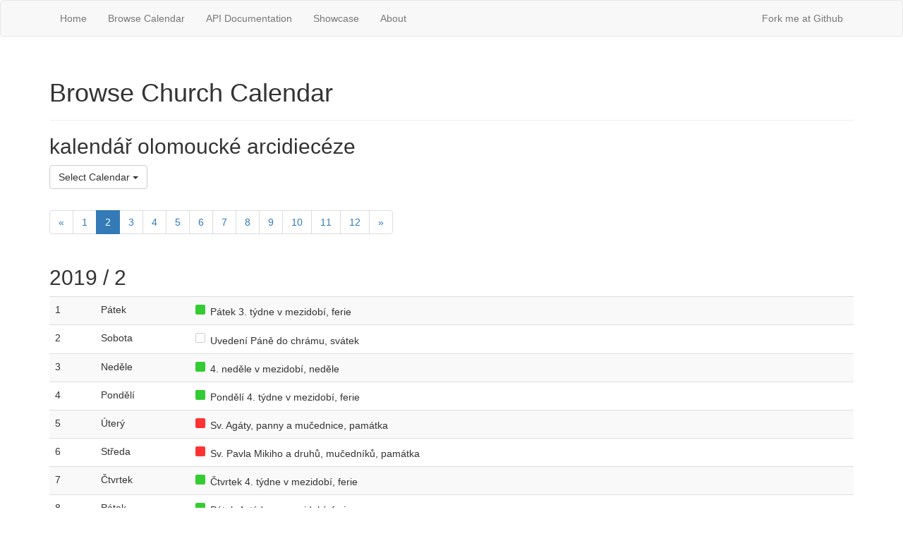

--- FILE ---
content_type: text/html
request_url: http://calapi.inadiutorium.cz/browse/czech-olm/2019/2
body_size: 1931
content:
<!DOCTYPE html>
<html>
<head>
<meta charset='utf-8'>
<meta content='width: device-width, initial-scale: 1' name='viewport'>
<title>Church Calendar API</title>
<!-- jquery -->
<script src='https://ajax.googleapis.com/ajax/libs/jquery/1.11.3/jquery.min.js'></script>
<!-- bootstrap -->
<link href='https://maxcdn.bootstrapcdn.com/bootstrap/3.3.5/css/bootstrap.min.css' rel='stylesheet'>
<script src='https://maxcdn.bootstrapcdn.com/bootstrap/3.3.5/js/bootstrap.min.js'></script>
<link href='/style.css' rel='stylesheet' type='text/css'>
</head>
<body>
<nav class='navbar navbar-default'>
<div class='container'>
<ul class='nav navbar-nav'>
<li>
<a href='/'>Home</a>
</li>
<li>
<a href='/browse'>Browse Calendar</a>
</li>
<li>
<a href='/api-doc'>API Documentation</a>
</li>
<li>
<a href='/showcase'>Showcase</a>
</li>
<li>
<a href='/about'>About</a>
</li>
</ul>
<ul class='nav navbar-nav pull-right'>
<li>
<a href='https://github.com/igneus/church-calendar-api'>Fork me at Github</a>
</li>
</ul>
</div>
</nav>
<div class='container'>
<div class='page-header'>
<h1>Browse Church Calendar</h1>
</div>
<h2>kalendář olomoucké arcidiecéze</h2>
<p>
<div class='dropdown'>
<button class='btn btn-default dropdown-toggle' data-toggle='dropdown' id='select-calendar' type='button'>
Select Calendar
<span class='caret'></span>
</button>
<ul class='dropdown-menu'>
<li>
<a href='/browse/general-en'>General Roman Calendar</a>
</li>
<li>
<a href='/browse/general-la'>Calendarium Romanum Generale</a>
</li>
<li>
<a href='/browse/general-fr'>Calendrier Général Romain</a>
</li>
<li>
<a href='/browse/general-it'>Calendario Romano Generale</a>
</li>
<li>
<a href='/browse/czech'>Český národní kalendář</a>
</li>
<li>
<a href='/browse/czech-cechy'>kalendář české církevní provincie</a>
</li>
<li>
<a href='/browse/czech-morava'>kalendář moravské církevní provincie</a>
</li>
<li>
<a href='/browse/czech-pha'>kalendář pražské arcidiecéze</a>
</li>
<li>
<a href='/browse/czech-ltm'>kalendář litoměřické diecéze</a>
</li>
<li>
<a href='/browse/czech-hk'>kalendář královéhradecké diecéze</a>
</li>
<li>
<a href='/browse/czech-cb'>kalendář českobudějovické diecéze</a>
</li>
<li>
<a href='/browse/czech-plz'>kalendář plzeňské diecéze</a>
</li>
<li>
<a href='/browse/czech-olm'>kalendář olomoucké arcidiecéze</a>
</li>
<li>
<a href='/browse/czech-brn'>kalendář brněnské diecéze</a>
</li>
<li>
<a href='/browse/czech-oo'>kalendář ostravsko-opavské diecéze</a>
</li>
<li>
<a href='/browse/default'>General Roman Calendar</a>
</li>
</ul>
</div>
</p>

<nav>
<ul class='pagination'>
<li>
<a href='/browse/czech-olm/2019/1'>&laquo;</a>
</li>
<li>
<a href='/browse/czech-olm/2019/1'>1</a>
</li>
<li class='active'>
<a href='/browse/czech-olm/2019/2'>2</a>
</li>
<li>
<a href='/browse/czech-olm/2019/3'>3</a>
</li>
<li>
<a href='/browse/czech-olm/2019/4'>4</a>
</li>
<li>
<a href='/browse/czech-olm/2019/5'>5</a>
</li>
<li>
<a href='/browse/czech-olm/2019/6'>6</a>
</li>
<li>
<a href='/browse/czech-olm/2019/7'>7</a>
</li>
<li>
<a href='/browse/czech-olm/2019/8'>8</a>
</li>
<li>
<a href='/browse/czech-olm/2019/9'>9</a>
</li>
<li>
<a href='/browse/czech-olm/2019/10'>10</a>
</li>
<li>
<a href='/browse/czech-olm/2019/11'>11</a>
</li>
<li>
<a href='/browse/czech-olm/2019/12'>12</a>
</li>
<li>
<a href='/browse/czech-olm/2019/3'>&raquo;</a>
</li>
</ul>
</nav>
<h2>2019 / 2</h2>
<table class='table table-striped'>
<tr id='1'>
<td class='tar'>1</td>
<td>Pátek</td>
<td>
<div>
<span class='celebration green'>&nbsp;</span>
Pátek 3. týdne v mezidobí, ferie
</div>
</td>
</tr>
<tr id='2'>
<td class='tar'>2</td>
<td>Sobota</td>
<td>
<div>
<span class='celebration white'>&nbsp;</span>
Uvedení Páně do chrámu, svátek
</div>
</td>
</tr>
<tr id='3'>
<td class='tar'>3</td>
<td>Neděle</td>
<td>
<div>
<span class='celebration green'>&nbsp;</span>
4. neděle v mezidobí, neděle
</div>
</td>
</tr>
<tr id='4'>
<td class='tar'>4</td>
<td>Pondělí</td>
<td>
<div>
<span class='celebration green'>&nbsp;</span>
Pondělí 4. týdne v mezidobí, ferie
</div>
</td>
</tr>
<tr id='5'>
<td class='tar'>5</td>
<td>Úterý</td>
<td>
<div>
<span class='celebration red'>&nbsp;</span>
Sv. Agáty, panny a mučednice, památka
</div>
</td>
</tr>
<tr id='6'>
<td class='tar'>6</td>
<td>Středa</td>
<td>
<div>
<span class='celebration red'>&nbsp;</span>
Sv. Pavla Mikiho a druhů, mučedníků, památka
</div>
</td>
</tr>
<tr id='7'>
<td class='tar'>7</td>
<td>Čtvrtek</td>
<td>
<div>
<span class='celebration green'>&nbsp;</span>
Čtvrtek 4. týdne v mezidobí, ferie
</div>
</td>
</tr>
<tr id='8'>
<td class='tar'>8</td>
<td>Pátek</td>
<td>
<div>
<span class='celebration green'>&nbsp;</span>
Pátek 4. týdne v mezidobí, ferie
</div>
<div>
<span class='celebration white'>&nbsp;</span>
Sv. Jeronýma Emilianiho, nezávazná památka
</div>
<div>
<span class='celebration white'>&nbsp;</span>
Sv. Josefíny Bakhity, panny, nezávazná památka
</div>
</td>
</tr>
<tr id='9'>
<td class='tar'>9</td>
<td>Sobota</td>
<td>
<div>
<span class='celebration green'>&nbsp;</span>
Sobota 4. týdne v mezidobí, ferie
</div>
<div>
<span class='celebration white'>&nbsp;</span>
Sobotní památka Panny Marie, nezávazná památka
</div>
</td>
</tr>
<tr id='10'>
<td class='tar'>10</td>
<td>Neděle</td>
<td>
<div>
<span class='celebration green'>&nbsp;</span>
5. neděle v mezidobí, neděle
</div>
</td>
</tr>
<tr id='11'>
<td class='tar'>11</td>
<td>Pondělí</td>
<td>
<div>
<span class='celebration green'>&nbsp;</span>
Pondělí 5. týdne v mezidobí, ferie
</div>
<div>
<span class='celebration white'>&nbsp;</span>
Panny Marie Lurdské, nezávazná památka
</div>
</td>
</tr>
<tr id='12'>
<td class='tar'>12</td>
<td>Úterý</td>
<td>
<div>
<span class='celebration green'>&nbsp;</span>
Úterý 5. týdne v mezidobí, ferie
</div>
</td>
</tr>
<tr id='13'>
<td class='tar'>13</td>
<td>Středa</td>
<td>
<div>
<span class='celebration green'>&nbsp;</span>
Středa 5. týdne v mezidobí, ferie
</div>
</td>
</tr>
<tr id='14'>
<td class='tar'>14</td>
<td>Čtvrtek</td>
<td>
<div>
<span class='celebration green'>&nbsp;</span>
Čtvrtek 5. týdne v mezidobí, ferie
</div>
</td>
</tr>
<tr id='15'>
<td class='tar'>15</td>
<td>Pátek</td>
<td>
<div>
<span class='celebration green'>&nbsp;</span>
Pátek 5. týdne v mezidobí, ferie
</div>
</td>
</tr>
<tr id='16'>
<td class='tar'>16</td>
<td>Sobota</td>
<td>
<div>
<span class='celebration green'>&nbsp;</span>
Sobota 5. týdne v mezidobí, ferie
</div>
<div>
<span class='celebration white'>&nbsp;</span>
Sobotní památka Panny Marie, nezávazná památka
</div>
</td>
</tr>
<tr id='17'>
<td class='tar'>17</td>
<td>Neděle</td>
<td>
<div>
<span class='celebration green'>&nbsp;</span>
6. neděle v mezidobí, neděle
</div>
</td>
</tr>
<tr id='18'>
<td class='tar'>18</td>
<td>Pondělí</td>
<td>
<div>
<span class='celebration green'>&nbsp;</span>
Pondělí 6. týdne v mezidobí, ferie
</div>
</td>
</tr>
<tr id='19'>
<td class='tar'>19</td>
<td>Úterý</td>
<td>
<div>
<span class='celebration green'>&nbsp;</span>
Úterý 6. týdne v mezidobí, ferie
</div>
</td>
</tr>
<tr id='20'>
<td class='tar'>20</td>
<td>Středa</td>
<td>
<div>
<span class='celebration green'>&nbsp;</span>
Středa 6. týdne v mezidobí, ferie
</div>
</td>
</tr>
<tr id='21'>
<td class='tar'>21</td>
<td>Čtvrtek</td>
<td>
<div>
<span class='celebration green'>&nbsp;</span>
Čtvrtek 6. týdne v mezidobí, ferie
</div>
<div>
<span class='celebration white'>&nbsp;</span>
Sv. Petra Damianiho, biskupa a učitele církve, nezávazná památka
</div>
</td>
</tr>
<tr id='22'>
<td class='tar'>22</td>
<td>Pátek</td>
<td>
<div>
<span class='celebration white'>&nbsp;</span>
Stolce svatého Petra, apoštola, svátek
</div>
</td>
</tr>
<tr id='23'>
<td class='tar'>23</td>
<td>Sobota</td>
<td>
<div>
<span class='celebration red'>&nbsp;</span>
Sv. Polykarpa, biskupa a mučedníka, památka
</div>
</td>
</tr>
<tr id='24'>
<td class='tar'>24</td>
<td>Neděle</td>
<td>
<div>
<span class='celebration green'>&nbsp;</span>
7. neděle v mezidobí, neděle
</div>
</td>
</tr>
<tr id='25'>
<td class='tar'>25</td>
<td>Pondělí</td>
<td>
<div>
<span class='celebration green'>&nbsp;</span>
Pondělí 7. týdne v mezidobí, ferie
</div>
</td>
</tr>
<tr id='26'>
<td class='tar'>26</td>
<td>Úterý</td>
<td>
<div>
<span class='celebration green'>&nbsp;</span>
Úterý 7. týdne v mezidobí, ferie
</div>
</td>
</tr>
<tr id='27'>
<td class='tar'>27</td>
<td>Středa</td>
<td>
<div>
<span class='celebration green'>&nbsp;</span>
Středa 7. týdne v mezidobí, ferie
</div>
</td>
</tr>
<tr id='28'>
<td class='tar'>28</td>
<td>Čtvrtek</td>
<td>
<div>
<span class='celebration green'>&nbsp;</span>
Čtvrtek 7. týdne v mezidobí, ferie
</div>
</td>
</tr>
</table>

</div>
</body>
</html>
